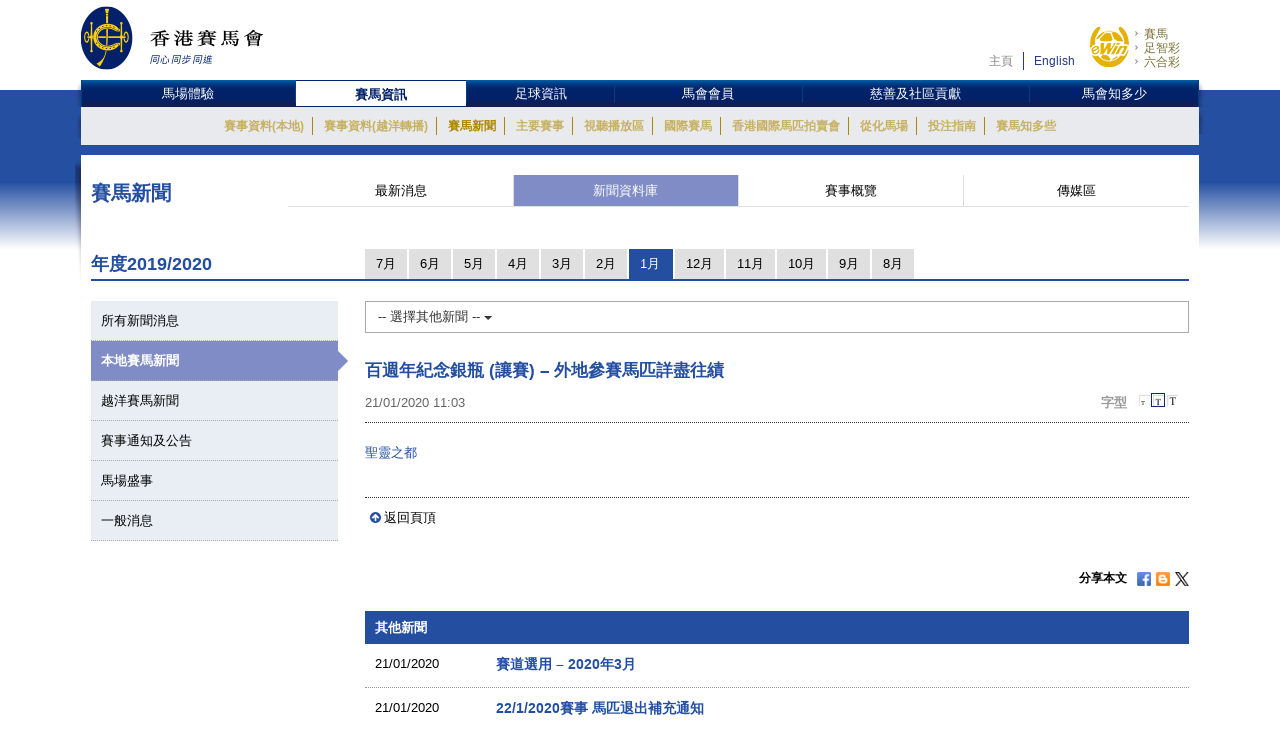

--- FILE ---
content_type: text/javascript
request_url: https://racingnews.hkjc.com/wp-content/themes/wp-racingnews-theme-chi/js/hkjcvideo/hkjc.popup.videooverlay.js
body_size: 1091
content:
$(window).load(function () {

//Language Detect
if(location.href.indexOf('/english/') > -1){
    vLang = "eng";
}

if(location.href.indexOf('/chinese/') > -1){
    vLang = "cht";
}

    var videoIframePath = "//common.hkjc.com/videoplayer_v3/video-player-iframe_v3.aspx";

    clearVideoIframe("viFrame");

    var isMobileDevice = navigator.userAgent.toLowerCase().match(/(iphone|ipod|ipad|android|mobile)/);
    var mConfig = "&bgcolor=ffffff&ismultiangle=false&lang=" + vLang + "&autostart=true&qualitybtn=true";


    var vFrameH = $("#videotbn").height();
    var vFrameW = $("#videotbn").width();
    
    if (isMobileDevice) {
        $('.video_popup').popup({
            color: 'black',
            opacity: 0.85,
            scrolllock: true,
            showActiveTooltips: true,
            onopen: function () {
                $(".popContainer").height($(window).height() - 50)

                    var theVideoLink = $("#div_videoHolder").attr('data-link');
                    var temVdoPoster = $("#div_videoHolder").attr('data-poster');
                    if(temVdoPoster){
                        temVdoPoster = getTemImagePath(temVdoPoster);
                    }else{
                        if (typeof videoPosterImage !== 'undefined') {
                            temVdoPoster = videoPosterImage;
                        }
                    }
                    var temConfig = mConfig + "&posterimage=" + temVdoPoster;
                    
                    var theVideoLink = $("#div_videoHolder").attr('data-link');
                    
                    var video_url = videoIframePath + "?rf=" + escape(location.href) + "&videourl=" + theVideoLink + mConfig;
                    

                    clearVideoIframe("viFrame");
                    var ifr = document.getElementById("viFrame");
                    
                    setTimeout(function () {
                    ifr.contentWindow.location.replace(video_url);
                    $('#viFrame').show();
                    
                    }, 500);
                    
                    

                
                
            },
            onclose: function () {
                clearVideoIframe("viFrame");
                $("#viFrame").hide();
                $("#videotbn").show();
            },
        });
    } else {
        $('.video_popup').popup({
            color: 'black',
            opacity: 0.85,
            scrolllock: true,
            transition: '0.6s',
            showActiveTooltips: true,
            onopen: function () {
                $(".popContainer").height($(window).height() - 50);
               
                    var theVideoLink = $("#div_videoHolder").attr('data-link');
                    
                    var video_url = videoIframePath + "?rf=" + escape(location.href) + "&videourl=" + theVideoLink + mConfig;
                    

                    clearVideoIframe("viFrame");
                    var ifr = document.getElementById("viFrame");
                    
                    setTimeout(function () {
                    ifr.contentWindow.location.replace(video_url);
                    $('#viFrame').show();
                    
                    }, 500);
                    
                    

                    
               
            },
            onclose: function () {
                clearVideoIframe("viFrame");
                $("#viFrame").hide();
               
            },
        });
    }
    //$('.video_open').click(function () {
    $('body').on('click', '.video_open', function () {
        

        
        dataScr = $(this).attr("data-src");
        dataQuality = $(this).attr("data-quality");


        dataImg = $(this).attr("data-poster");
        if(dataImg == undefined){
             dataImg = $(this).attr("data-img");
        }
        $("#div_videoHolder").attr('data-poster', dataImg);
        
        
        
        videoSource = $(this).attr("data-link");
        if(videoSource == undefined){
             videoSource = $(this).attr("data-src");
        }
        $("#div_videoHolder").attr('data-link', videoSource);
        
        
        
        if (dataQuality == "false") {
            mConfig = "&bgcolor=ffffff&ismultiangle=false&lang=" + vLang + "&autostart=true&qualitybtn=false";
        } else {
            mConfig = "&bgcolor=ffffff&ismultiangle=false&lang=" + vLang + "&autostart=true&qualitybtn=true";
        }
        

        $('.video_popup').popup('show');

        $("#videotbn").unbind("click");
        //videoPopupIFrameDetectAndPlay("videotbn", "viFrame", "div_videoHolder", mConfig);

    });


  
    $('.video_close').click(function () {
        $('.video_popup').popup('hide');
    });




});

function clearVideoIframe(vId) {
    setTimeout(function () {
        var ifr = document.getElementById(vId);
        if(ifr){
            ifr.contentWindow.location.replace("about:blank");
        }
    }, 500);
}

function getTemImagePath(mPath) {
    if (mPath.indexOf("http") > -1 || mPath.indexOf("//") == 0) {
        return mPath;
    } else {
        var locationHrefs = location.href.split('/');
        mPath = locationHrefs[0] + "//" + locationHrefs[2] + mPath;
        return mPath;
    }
}







